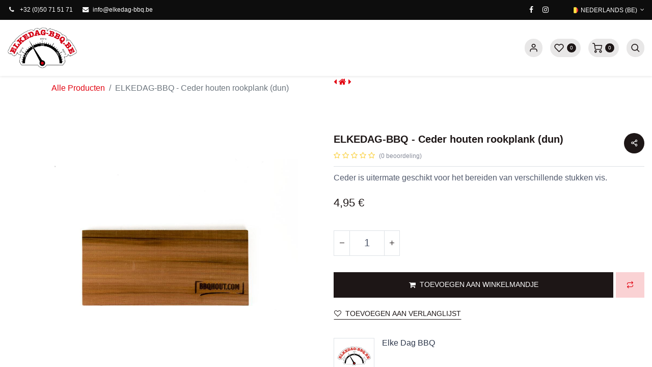

--- FILE ---
content_type: text/html; charset=utf-8
request_url: https://elkedag-bbq.be/shop/edb-000096-elkedag-bbq-ceder-houten-rookplank-dun-1809
body_size: 12660
content:
<html lang="nl-BE" data-website-id="1" data-main-object="product.template(1809,)" data-add2cart-redirect="1">
    <head>
        <meta charset="utf-8">
        <meta http-equiv="X-UA-Compatible" content="IE=edge,chrome=1">
        <meta name="viewport" content="width=device-width, initial-scale=1">
                
                <script type="text/javascript">(function(w,d,s,l,i){w[l]=w[l]||[];w[l].push({'gtm.start':
                    new Date().getTime(),event:'gtm.js'});var f=d.getElementsByTagName(s)[0],
                    j=d.createElement(s),dl=l!='dataLayer'?'&l='+l:'';j.async=true;j.src=
                    'https://www.googletagmanager.com/gtm.js?id='+i+dl;f.parentNode.insertBefore(j,f);
                    })(window,document,'script','dataLayer','GTM-PSWBDWFG');
                </script>
                
        <meta name="generator" content="Odoo">
            
        <meta property="og:type" content="website">
        <meta property="og:title" content="ELKEDAG-BBQ - Ceder houten rookplank (dun)">
        <meta property="og:site_name" content="Elke Dag BBQ">
        <meta property="og:url" content="https://elkedag-bbq.be/shop/edb-000096-elkedag-bbq-ceder-houten-rookplank-dun-1809">
        <meta property="og:image" content="https://elkedag-bbq.be/web/image/product.template/1809/image_1024?unique=4bbde83">
        <meta property="og:description">
            
        <meta name="twitter:card" content="summary_large_image">
        <meta name="twitter:title" content="ELKEDAG-BBQ - Ceder houten rookplank (dun)">
        <meta name="twitter:image" content="https://elkedag-bbq.be/web/image/product.template/1809/image_1024?unique=4bbde83">
        <meta name="twitter:description">
        
        <link rel="alternate" hreflang="nl" href="https://elkedag-bbq.be/shop/edb-000096-elkedag-bbq-ceder-houten-rookplank-dun-1809">
        <link rel="alternate" hreflang="en" href="https://elkedag-bbq.be/en/shop/edb-000096-elkedag-bbq-ceder-houten-rookplank-dun-1809">
        <link rel="alternate" hreflang="fr" href="https://elkedag-bbq.be/fr_BE/shop/edb-000096-elkedag-bbq-ceder-houten-rookplank-dun-1809">
        <link rel="alternate" hreflang="de" href="https://elkedag-bbq.be/de/shop/edb-000096-elkedag-bbq-ceder-houten-rookplank-dun-1809">
        <link rel="alternate" hreflang="x-default" href="https://elkedag-bbq.be/shop/edb-000096-elkedag-bbq-ceder-houten-rookplank-dun-1809">
        <link rel="canonical" href="https://elkedag-bbq.be/shop/edb-000096-elkedag-bbq-ceder-houten-rookplank-dun-1809">
        
        <link rel="preconnect" href="https://fonts.gstatic.com/" crossorigin="">
        <title> ELKEDAG-BBQ - Ceder houten rookplank (dun) | Elke Dag BBQ </title>
        <link type="image/x-icon" rel="shortcut icon" href="/web/image/website/1/favicon?unique=d00c518">
        <link rel="preload" href="/web/static/src/libs/fontawesome/fonts/fontawesome-webfont.woff2?v=4.7.0" as="font" crossorigin="">
        <link type="text/css" rel="stylesheet" href="/web/assets/66173-335fd9c/1/web.assets_frontend.min.css" data-asset-bundle="web.assets_frontend" data-asset-version="335fd9c">
        <script id="web.layout.odooscript" type="text/javascript">
            var odoo = {
                csrf_token: "6af173b8f3e0fd787bc6a1f09e78a0c591dc7c61o1800441550",
                debug: "",
            };
        </script>
        <script type="text/javascript">
            odoo.__session_info__ = {"is_admin": false, "is_system": false, "is_website_user": true, "user_id": false, "is_frontend": true, "profile_session": null, "profile_collectors": null, "profile_params": null, "show_effect": true, "bundle_params": {"lang": "en_US", "website_id": 1}, "translationURL": "/website/translations", "cache_hashes": {"translations": "6ebac2514dd96893e4ab0bf7d18103a5507e2c64"}, "recaptcha_public_key": "6LdNR8ArAAAAAKy7aFG-xscN8Mz6JgT6QqbVHBCJ", "geoip_country_code": null, "geoip_phone_code": null, "lang_url_code": "nl_BE"};
            if (!/(^|;\s)tz=/.test(document.cookie)) {
                const userTZ = Intl.DateTimeFormat().resolvedOptions().timeZone;
                document.cookie = `tz=${userTZ}; path=/`;
            }
        </script>
        <script defer type="text/javascript" src="/web/assets/65617-d5cfc33/1/web.assets_frontend_minimal.min.js" data-asset-bundle="web.assets_frontend_minimal" data-asset-version="d5cfc33"></script>
        <script defer type="text/javascript" data-src="/web/assets/65620-ccc2058/1/web.assets_frontend_lazy.min.js" data-asset-bundle="web.assets_frontend_lazy" data-asset-version="ccc2058"></script>
        
        <!-- Meta Pixel Code -->
<script>
  !function(f,b,e,v,n,t,s)
  {if(f.fbq)return;n=f.fbq=function(){n.callMethod?
  n.callMethod.apply(n,arguments):n.queue.push(arguments)};
  if(!f._fbq)f._fbq=n;n.push=n;n.loaded=!0;n.version='2.0';
  n.queue=[];t=b.createElement(e);t.async=!0;
  t.src=v;s=b.getElementsByTagName(e)[0];
  s.parentNode.insertBefore(t,s)}(window, document,'script',
  'https://connect.facebook.net/en_US/fbevents.js');
  fbq('init', '201695128663170'); 
  fbq('track', 'PageView');
</script>
<noscript>
  <picture><source type="image/webp" srcset="https://www.facebook.com/tr?id=201695128663170&amp;ev=PageView&amp;noscript=1"></source><img height="1" width="1" style="display:none" src="https://www.facebook.com/tr?id=201695128663170&amp;ev=PageView&amp;noscript=1"/>
</picture></noscript>
<!-- End Meta Pixel Code -->

<!-- Microsoft Clarity Code -->
<script type="text/javascript">
    (function(c,l,a,r,i,t,y){
        c[a]=c[a]||function(){(c[a].q=c[a].q||[]).push(arguments)};
        t=l.createElement(r);t.async=1;t.src="https://www.clarity.ms/tag/"+i;
        y=l.getElementsByTagName(r)[0];y.parentNode.insertBefore(t,y);
    })(window, document, "clarity", "script", "kxjk0ho1ol");
</script>
<!-- End Microsoft Clarity Code -->

    </head>
    <body>
                
                <noscript>
                    <iframe height="0" width="0" style="display:none;visibility:hidden" src="https://www.googletagmanager.com/ns.html?id=GTM-PSWBDWFG"></iframe>
                </noscript>
                
        <div id="wrapwrap" class=" as_product_detail  as-product-detail   " data-pwa="0">
            
            <div class="offcanvas offcanvas-end header-search-offcanvas" tabindex="-1" id="header_search_header" aria-labelledby="header_search_header_label">
                <div class="offcanvas-header">
                    <h5 class="offcanvas-title" id="header_search_header_label"><i class="asi asi-search"></i> Zoeken</h5>
                    <button type="button" class="btn-close text-reset" data-bs-dismiss="offcanvas" aria-label="Close"></button>
                </div>
                <div class="offcanvas-body">
    <form method="get" class="o_searchbar_form o_wait_lazy_js s_searchbar_input o_wsale_products_searchbar_form" action="/shop" data-snippet="s_searchbar_input">
            <div role="search" class="input-group  ">
        <input type="search" name="search" class="search-query form-control oe_search_box None" placeholder="Zoeken..." value="" data-search-type="as_advance_search" data-limit="100" data-display-image="true" data-display-description="true" data-display-extra-link="true" data-display-detail="true" data-order-by="name asc">
        <button type="submit" aria-label="Zoeken" title="Zoeken" class="btn oe_search_button btn-primary">
            <i class="oi oi-search"></i>
        </button>
    </div>

            <input name="order" type="hidden" class="o_search_order_by" value="name asc">
            

        
        </form>
                </div>
            </div>
            <div class="mobile-header-12 d-lg-none">
                <ul class="nav">
                    
                    <li class="ht-home">
                        <a class="hm-icon" href="/">
                            <i class="asi asi-home"></i>
                        </a>
                    </li>
                    
                    <li class="ht-search">
                        <a class="hm-icon hm-icon-search" data-bs-toggle="offcanvas" href="#header_search_header" role="button" aria-controls="header_search_header">
                            <i class="asi asi-search"></i>
                        </a>
                    </li>
                    
                    <li class="ht-order">
                        <a class="hm-icon" href="/my/orders">
                            <i class="asi asi-package"></i>
                        </a>
                    </li>
        
            <li class="o_wsale_my_wish  ">
                <a href="/shop/wishlist" class="hm-icon hm-icon-wishlist">
                    <i class="fa fa-1x fa-heart"></i>
                    <sup class="my_wish_quantity o_animate_blink badge text-bg-primary">0</sup>
                </a>
            </li>
        
                    <li class=" o_no_autohide_item">
                <a href="/web/login" class="hm-icon hm-icon-user ">Sign in</a>
            </li>
                     
        
        
                </ul>
            </div>
                <header id="top" data-anchor="true" data-name="Header" class="  o_header_standard as-main-header o_hoverable_dropdown">
                    
            
            <div class="header-top oe_structure oe_structure_solo" id="as_header_option_12">
                <section class="s_text_block pt4 pb4 o_cc o_cc3" data-snippet="s_text_block" data-name="Text">
                    <div class="container">
                        <div class="row align-items-center">
                            <div class="col-lg d-none d-lg-block o_colored_level">
                                <small>
                                    <i class="fa fa-1x fa-fw fa-phone me-2">&#8203;</i><span class="me-3"><a href="tel:+3250715151" target="_blank" data-bs-original-title="" title="">+32 (0)50 71 51 71</a></span>
                                    <i class="fa fa-1x fa-fw fa-envelope me-2 d-inline">&#8203;</i><a href="mailto:info@elkedag-bbq.be" data-bs-original-title="" title="">info@elkedag-bbq.be</a>
                                </small>
                            </div>
                            <div class="col-md-auto d-none d-md-flex me-auto ms-lg-auto o_colored_level" style="">
                                <div class="s_social_media o_not_editable no_icon_color" data-snippet="s_social_media" data-name="Social Media">
                                    <small class="s_social_media_title text-muted d-none"><b>Follow us</b></small>
<a href="/website/social/facebook" class="s_social_media_facebook" target="_blank">
                                        <i class="fa fa-facebook m-1"></i>
                                    </a>
<a href="/website/social/instagram" class="s_social_media_instagram" target="_blank">
                                        <i class="fa m-1 fa-instagram"></i>
                                    </a>
</div>
                            </div>
                            <div class="col-md-auto ms-auto ms-lg-0">
                                <div class="o_not_editable d-flex">
                                    
        <div class="o_pricelist_dropdown dropdown d-none">

            <a role="button" href="#" data-bs-toggle="dropdown" class="dropdown-toggle btn btn-light">
                Verkoopprijslijst
            </a>
            <div class="dropdown-menu" role="menu">
            </div>
        </div>
                                    
        
            <div class="js_language_selector ms-2 dropdown d-print-none">
                <button type="button" data-bs-toggle="dropdown" aria-haspopup="true" aria-expanded="true" class="btn btn-sm btn-outline-secondary border-0 dropdown-toggle ">
    <picture><source type="image/webp" srcset="/base/static/img/country_flags/be.png?height=25"></source><img class="o_lang_flag" src="/base/static/img/country_flags/be.png?height=25" loading="lazy"/>
                    </picture><span class="align-middle"> Nederlands (BE)</span>
                </button>
                <div role="menu" class="dropdown-menu ">
                        <a href="/shop/edb-000096-elkedag-bbq-ceder-houten-rookplank-dun-1809" class="dropdown-item js_change_lang active" data-url_code="nl_BE">
    <picture><source type="image/webp" srcset="/base/static/img/country_flags/be.png?height=25"></source><img class="o_lang_flag" src="/base/static/img/country_flags/be.png?height=25" loading="lazy"/>
                            </picture><span> Nederlands (BE)</span>
                        </a>
                        <a href="/en/shop/edb-000096-elkedag-bbq-ceder-houten-rookplank-dun-1809" class="dropdown-item js_change_lang " data-url_code="en">
    <picture><source type="image/webp" srcset="/base/static/img/country_flags/us.png?height=25"></source><img class="o_lang_flag" src="/base/static/img/country_flags/us.png?height=25" loading="lazy"/>
                            </picture><span>English (US)</span>
                        </a>
                        <a href="/fr_BE/shop/edb-000096-elkedag-bbq-ceder-houten-rookplank-dun-1809" class="dropdown-item js_change_lang " data-url_code="fr_BE">
    <picture><source type="image/webp" srcset="/base/static/img/country_flags/be.png?height=25"></source><img class="o_lang_flag" src="/base/static/img/country_flags/be.png?height=25" loading="lazy"/>
                            </picture><span> Fran&#231;ais (BE)</span>
                        </a>
                        <a href="/de/shop/edb-000096-elkedag-bbq-ceder-houten-rookplank-dun-1809" class="dropdown-item js_change_lang " data-url_code="de">
    <picture><source type="image/webp" srcset="/base/static/img/country_flags/de.png?height=25"></source><img class="o_lang_flag" src="/base/static/img/country_flags/de.png?height=25" loading="lazy"/>
                            </picture><span> Deutsch</span>
                        </a>
                </div>
            </div>
        
                                </div>
                            </div>
                        </div>
                    </div>
                </section>
            </div>
            
            <nav data-name="Navbar" class="navbar navbar-expand-lg navbar-light o_colored_level o_cc  as-header-navbar shadow-sm">
                <div id="top_menu_container" class="container justify-content-start justify-content-lg-between">
                    <div class="hm-toggle d-lg-none">
                        
    <button type="button" data-bs-toggle="collapse" data-bs-target="#top_menu_collapse" class="navbar-toggler ms-auto">
        <span class="navbar-toggler-icon o_not_editable"></span>
    </button>
                    </div>

                    
    <a href="/" class="navbar-brand logo me-lg-4 mx-auto">
            
            <span role="img" aria-label="Logo of Elke Dag BBQ" title="Elke Dag BBQ"><picture><source type="image/webp" srcset="/webp/image/website/1/logo/Elke%20Dag%20BBQ?unique=d00c518"></source><img src="/web/image/website/1/logo/Elke%20Dag%20BBQ?unique=d00c518" class="img img-fluid" width="95" height="40" alt="Elke Dag BBQ" loading="lazy"/></picture></span>
        </a>
    

                    
                    <div id="top_menu_collapse" class="collapse navbar-collapse order-last order-lg-0">
        <div class="o_offcanvas_menu_backdrop" data-bs-toggle="collapse" data-bs-target="#top_menu_collapse" aria-label="Toggle navigatie"></div>
    <ul id="top_menu" class="nav navbar-nav o_menu_loading flex-grow-1">
        <li class="o_offcanvas_menu_toggler order-first navbar-toggler text-end border-0 o_not_editable">
            <a href="#top_menu_collapse" class="nav-link px-3" data-bs-toggle="collapse">
                <span class="fa-2x">&#215;</span>
            </a>
        </li>
        
                            
    <li class="nav-item">
                <a role="menuitem" href="/" style="background-color:;color:" class="nav-link ">
                    <span>Home</span>
                </a>
            </li>
    <li class="nav-item">
                <a role="menuitem" href="/shop" style="background-color:;color:" class="nav-link ">
                    <span>Winkel</span>
                </a>
            </li>
    <li class="nav-item">
                <a role="menuitem" href="/shop/category/rubs-65" style="background-color:;color:" class="nav-link ">
                    <span>Rubs</span>
                </a>
            </li>
    <li class="nav-item">
                <a role="menuitem" href="/shop/category/sauzen-74" style="background-color:;color:" class="nav-link ">
                    <span>Sauzen</span>
                </a>
            </li>
    <li class="nav-item">
                <a role="menuitem" href="/shop/category/smaakmakers-63" style="background-color:;color:" class="nav-link ">
                    <span>Smaakmakers</span>
                </a>
            </li>
    <li class="nav-item">
                <a role="menuitem" href="/shop/category/brandstof-61" style="background-color:;color:" class="nav-link ">
                    <span>Brandstof+</span>
                </a>
            </li>
    <li class="nav-item">
                <a role="menuitem" href="/shop/category/bbq-s-79" style="background-color:;color:" class="nav-link ">
                    <span>BBQ's</span>
                </a>
            </li>
    <li class="nav-item">
                <a role="menuitem" href="/shop/category/toebehoren-121" style="background-color:;color:" class="nav-link ">
                    <span>Toebehoren</span>
                </a>
            </li>
    <li class="nav-item">
                <a role="menuitem" href="/shop/category/accessoires-60" style="background-color:;color:" class="nav-link ">
                    <span>Accessoires</span>
                </a>
            </li>
    <li class="nav-item">
                <a role="menuitem" href="/shop/category/accessoires-boeken-99" style="background-color:;color:" class="nav-link ">
                    <span>Boeken</span>
                </a>
            </li>
    <li class="nav-item">
                <a role="menuitem" href="/shop/category/cadeaubon-89" style="background-color:;color:" class="nav-link ">
                    <span>Cadeaubon</span>
                </a>
            </li>
    <li class="nav-item">
                <a role="menuitem" href="/event" style="background-color:;color:" class="nav-link ">
                    <span>Workshops</span>
                </a>
            </li>
    <li class="nav-item">
                <a role="menuitem" href="/blog/2" style="background-color:;color:" class="nav-link ">
                    <span>Nieuws</span>
                </a>
            </li>
    <li class="nav-item">
                <a role="menuitem" href="/contactus" style="background-color:;color:" class="nav-link ">
                    <span>Contact</span>
                </a>
            </li>
                        
        <li class="o_offcanvas_logo_container order-last navbar-toggler py-4 order-1 mt-auto text-center border-0">
            <a href="/" class="o_offcanvas_logo logo">
            <span role="img" aria-label="Logo of Elke Dag BBQ" title="Elke Dag BBQ"><picture><source type="image/webp" srcset="/webp/image/website/1/logo/Elke%20Dag%20BBQ?unique=d00c518"></source><img src="/web/image/website/1/logo/Elke%20Dag%20BBQ?unique=d00c518" class="img img-fluid" style="max-width: 200px" alt="Elke Dag BBQ" loading="lazy"/></picture></span>
        </a>
    </li>
    </ul>
                    </div>
                    <div class="header-end">
                        <ul class="nav align-items-center">
                             <li class=" o_no_autohide_item">
                <a href="/web/login" class="hm-icon hm-icon-user ">Sign in</a>
            </li>
                             
        
        
                            
        
            <li class="o_wsale_my_wish  ">
                <a href="/shop/wishlist" class="hm-icon hm-icon-wishlist">
                    <i class="fa fa-1x fa-heart"></i>
                    <sup class="my_wish_quantity o_animate_blink badge text-bg-primary">0</sup>
                </a>
            </li>
        
                            
                <li class=" divider d-none"> 
                <li class="o_wsale_my_cart align-self-md-start  ">
                    <a href="/shop/cart" class="hm-icon hm-icon-cart as_mini_cart">
                        <i class="fa fa-shopping-cart"></i>
                        <sup class="my_cart_quantity badge text-bg-primary" data-order-id="">0</sup>
                    </a>
                </li>
            
                            
                            <li class="hm-search">
                                <a class="hm-icon hm-icon-search" data-bs-toggle="offcanvas" href="#header_search_header" role="button" aria-controls="header_search_header">
                                    <i class="asi asi-search"></i>
                                </a>
                            </li>
                        </ul>
                    </div>
                </div>
            </nav>
        
        </header>
                <main>
                    
            <div itemscope="itemscope" itemtype="http://schema.org/Product" id="wrap" class="js_sale o_wsale_product_page as-sticky-cart-active ecom-zoomable zoomodoo-next" data-ecom-zoom-click="1">
                <div class="oe_structure oe_empty oe_structure_not_nearest" id="oe_structure_website_sale_product_1" data-editor-message="DROP BUILDING BLOCKS HERE TO MAKE THEM AVAILABLE ACROSS ALL PRODUCTS"></div><div class="as-product-next-prev-history">
                <div class="container">
                    <div class="row">
                        <div class="col">
                            <ol class="breadcrumb">
                                <li class="breadcrumb-item o_not_editable">
                                    <a href="/shop">Alle Producten</a>
                                </li>
                                <li class="breadcrumb-item active">
                                    <span>ELKEDAG-BBQ - Ceder houten rookplank (dun)</span>
                                </li>
                            </ol>
                        </div>
                        <div class="col as-pre-nxt-col">
                            <div class="as-pre-nxt-prod">
                                <div class="as-pre-prod-info as-pager-prod-info d-none">
                                    <div class="as-np-card">
                                        <div class="as-np-card-media">
                                            <picture><source type="image/webp" srcset="/webp/image/product.template/1804/image_128?unique=5ead018"></source><img class="" src="/web/image/product.template/1804/image_128?unique=5ead018" loading="lazy"/>
                                        </picture></div>
                                        <div class="as-np-card-info">
                                            <div class="as-pre-title">
                                                <span>[EDB-000606] ELKEDAG-BBQ - Butcher paper houder</span>
                                            </div>
        <div class="mt-2 mb-3 as_product_price d-inline-block">
            <h3 class="a_css_editable_mode_hidden">
                <span class="aoe_price" style="white-space: nowrap;" data-oe-type="monetary" data-oe-expression="as_combination_info['price']"><span class="oe_currency_value">44,99</span>&#160;&#8364;</span>
                <span style="text-decoration: line-through; white-space: nowrap;" class="text-danger soe_default_price ms-1 h5 d-none" data-oe-type="monetary" data-oe-expression="as_combination_info['list_price']"><span class="oe_currency_value">44,99</span>&#160;&#8364;</span>
            </h3>
            <h3 class="css_non_editable_mode_hidden decimal_precision" data-precision="2">
                <span data-oe-type="monetary" data-oe-expression="product.list_price"><span class="oe_currency_value">4,95</span>&#160;&#8364;</span>
            </h3>
        </div>
        <div id="product_unavailable" class="d-none">
            <h3 class="fst-italic">Niet beschikbaar voor verkoop</h3>
        </div>
                                        </div>
                                    </div>
                                </div>
                                <a id="as-pre-prod-info" href="/shop/edb-000606-elkedag-bbq-butcher-paper-houder-1804" class="as-pager-prod active">
                                    <i class="fa fa-caret-left"></i>
                                </a>
                                <a href="/shop" class="as-shop-prod">
                                    <i class="fa fa-home"></i>
                                </a>
                                <a id="as-next-prod-info" href="/shop/edb-000098-elkedag-bbq-ceder-houten-rookplank-dun-dubbel-grootte-1808" class="as-pager-prod active">
                                    <i class="fa fa-caret-right"></i>
                                </a>
                                <div class="as-next-prod-info as-pager-prod-info d-none">
                                    <div class="as-np-card">
                                        <div class="as-np-card-media">
                                            <picture><source type="image/webp" srcset="/webp/image/product.template/1808/image_128?unique=e1ceccf"></source><img src="/web/image/product.template/1808/image_128?unique=e1ceccf" loading="lazy"/>
                                        </picture></div>
                                        <div class="as-np-card-info">
                                            <div class="as-pre-title">
                                                <span>[EDB-000098] ELKEDAG-BBQ - Ceder houten rookplank (dun - dubbel grootte)</span>
                                            </div>
        <div class="mt-2 mb-3 as_product_price d-inline-block">
            <h3 class="a_css_editable_mode_hidden">
                <span class="aoe_price" style="white-space: nowrap;" data-oe-type="monetary" data-oe-expression="as_combination_info['price']"><span class="oe_currency_value">8,95</span>&#160;&#8364;</span>
                <span style="text-decoration: line-through; white-space: nowrap;" class="text-danger soe_default_price ms-1 h5 d-none" data-oe-type="monetary" data-oe-expression="as_combination_info['list_price']"><span class="oe_currency_value">8,95</span>&#160;&#8364;</span>
            </h3>
            <h3 class="css_non_editable_mode_hidden decimal_precision" data-precision="2">
                <span data-oe-type="monetary" data-oe-expression="product.list_price"><span class="oe_currency_value">4,95</span>&#160;&#8364;</span>
            </h3>
        </div>
        <div id="product_unavailable" class="d-none">
            <h3 class="fst-italic">Niet beschikbaar voor verkoop</h3>
        </div>
                                        </div>
                                    </div>
                                </div>
                            </div>
                        </div>
                    </div>
                </div>
            </div>
                <section id="product_detail" class="container py-4 oe_website_sale " data-view-track="1" data-product-tracking-info='{"item_id": 1787, "item_name": "[EDB-000096] ELKEDAG-BBQ - Ceder houten rookplank (dun)", "item_category": "Brandstof+", "currency": "EUR", "price": 4.95}'>
                    <div class="row" id="product_detail_main" data-name="Product Page" data-image_width="50_pc" data-image_layout="carousel">
                        <div class="col-lg-6 mt-lg-4 o_wsale_product_images position-relative">
        <div id="o-carousel-product" class="carousel slide position-sticky mb-3 overflow-hidden o_carousel_product_left_indicators d-flex" data-bs-ride="carousel" data-bs-interval="0" data-name="Productcarrousel">
        <div class="o_carousel_product_indicators ">
        </div>
            <div class="o_carousel_product_outer carousel-outer position-relative flex-grow-1">
                <div class="carousel-inner h-100">
                        <div class="carousel-item h-100 active">
        <div class="d-flex align-items-center justify-content-center h-100 oe_unmovable"><picture><source type="image/webp" srcset="/webp/image/product.product/1787/image_1024/%5BEDB-000096%5D%20ELKEDAG-BBQ%20-%20Ceder%20houten%20rookplank%20%28dun%29?unique=4bbde83"></source><img src="/web/image/product.product/1787/image_1024/%5BEDB-000096%5D%20ELKEDAG-BBQ%20-%20Ceder%20houten%20rookplank%20%28dun%29?unique=4bbde83" class="img img-fluid oe_unmovable product_detail_img mh-100" alt="ELKEDAG-BBQ - Ceder houten rookplank (dun)" loading="lazy"/></picture></div>
                        </div>
                </div>
            </div>
        </div>
                        </div>
                        <div id="product_details" class="col-lg-6 mt-md-4">
                            <h1 itemprop="name">ELKEDAG-BBQ - Ceder houten rookplank (dun)</h1>
                            <span itemprop="url" style="display:none;">https://elkedag-bbq.be/shop/edb-000096-elkedag-bbq-ceder-houten-rookplank-dun-1809</span>
                            <span itemprop="image" style="display:none;">https://elkedag-bbq.be/web/image/product.template/1809/image_1920?unique=4bbde83</span>
            <div id="as_product_share" class="pd-wishlist">
                <div class="as-pd-share dropdown">
                    <button class="as-pd-share-icon dropdown-toggle" type="button" data-bs-toggle="dropdown" aria-expanded="false">
                        <i class="asi asi-share-2"></i>
                    </button>
                    <div class="dropdown-menu">
    <div data-snippet="s_share" class="s_share text-start ">
        <a href="https://www.facebook.com/sharer/sharer.php?u=%7Burl%7D" target="_blank" class="s_share_facebook ">
            <i class="fa fa-facebook rounded shadow-sm"></i>
        </a>
        <a href="https://twitter.com/intent/tweet?text=%7Btitle%7D&amp;url=%7Burl%7D" target="_blank" class="s_share_twitter ">
            <i class="fa fa-twitter rounded shadow-sm"></i>
        </a>
        <a href="https://pinterest.com/pin/create/button/?url=%7Burl%7D&amp;media=%7Bmedia%7D&amp;description=%7Btitle%7D" target="_blank" class="s_share_pinterest ">
            <i class="fa fa-pinterest rounded shadow-sm"></i>
        </a>
        <a href="mailto:?body=%7Burl%7D&amp;subject=%7Btitle%7D" class="s_share_email ">
            <i class="fa fa-envelope rounded shadow-sm"></i>
        </a>
    </div>
                    </div>
                </div>
            </div>
                                <a href="#o_product_page_reviews" class="o_product_page_reviews_link text-decoration-none">
        <div class="o_website_rating_static">
                    <i class="fa fa-star-o" role="img"></i>
                    <i class="fa fa-star-o" role="img"></i>
                    <i class="fa fa-star-o" role="img"></i>
                    <i class="fa fa-star-o" role="img"></i>
                    <i class="fa fa-star-o" role="img"></i>
                <small class="text-muted ms-1">
                    (0 beoordeling)
                </small>
        </div>
                                </a>
                            <p class="text-muted my-2" placeholder="A short description that will also appear on documents."></p><p><span style="font-size: 16px;">Ceder is uitermate geschikt voor het bereiden van verschillende stukken vis.</span></p>
        <form action="/shop/cart/update" method="POST">
                                <input type="hidden" name="csrf_token" value="6af173b8f3e0fd787bc6a1f09e78a0c591dc7c61o1800441550">
                                <div class="js_product js_main_product mb-3">
                                    <div>
        <div itemprop="offers" itemscope="itemscope" itemtype="http://schema.org/Offer" class="product_price mt-2 mb-3 d-inline-block">
            <h3 class="css_editable_mode_hidden">
                <span class="oe_price" style="white-space: nowrap;" data-oe-type="monetary" data-oe-expression="combination_info['price']"><span class="oe_currency_value">4,95</span>&#160;&#8364;</span>
                <span itemprop="price" style="display:none;">4.95</span>
                <span itemprop="priceCurrency" style="display:none;">EUR</span>
                <span style="text-decoration: line-through; white-space: nowrap;" itemprop="listPrice" class="text-danger oe_default_price ms-1 h5 d-none" data-oe-type="monetary" data-oe-expression="combination_info['list_price']"><span class="oe_currency_value">4,95</span>&#160;&#8364;</span>
            </h3>
            <h3 class="css_non_editable_mode_hidden decimal_precision" data-precision="2">
                <span><span class="oe_currency_value">4,95</span>&#160;&#8364;</span>
            </h3>
        </div>
        <div id="product_unavailable" class="d-none">
            <h3 class="fst-italic">Niet beschikbaar voor verkoop</h3>
        </div>
            <div class="as_offer_timer"></div>
                                    </div>
                                    
                                        <input type="hidden" class="product_id" name="product_id" value="1787">
                                        <input type="hidden" class="product_template_id" name="product_template_id" value="1809">
                                        <input type="hidden" class="product_category_id" name="product_category_id" value="62">
                                            <ul class="d-none js_add_cart_variants mb-0" data-attribute_exclusions="{'exclusions: []'}"></ul>
                                    
                                    <p class="css_not_available_msg alert alert-warning">Deze combinatie bestaat niet.</p>
                                    <div id="o_wsale_cta_wrapper" class="d-flex flex-wrap align-items-center">
        <div contenteditable="false" class="css_quantity input-group d-inline-flex me-2 mb-2 align-middle input-group-lg">
            <a class="btn btn-link js_add_cart_json" aria-label="Verwijder &#233;&#233;n" title="Verwijder &#233;&#233;n" href="#">
                <i class="fa fa-minus"></i>
            </a>
            <input type="text" class="form-control quantity text-center" data-min="1" name="add_qty" value="1">
            <a class="btn btn-link float_left js_add_cart_json" aria-label="Voeg &#233;&#233;n toe" title="Voeg &#233;&#233;n toe" href="#">
                <i class="fa fa-plus"></i>
            </a>
        </div>
                                        <div id="add_to_cart_wrap" class="d-inline-flex align-items-center mb-2 me-auto">
                                            <a data-animation-selector=".o_wsale_product_images" role="button" id="add_to_cart" href="#" class="btn btn-primary js_check_product a-submit flex-grow-1 btn-lg">
                                                <i class="fa fa-shopping-cart me-2"></i>
                                                <span style="font-weight: bold">TOEVOEGEN AAN WINKELMANDJE</span>
                                            </a>
                <button type="button" role="button" class="d-none d-md-inline-flex btn btn-outline-primary o_add_compare_dyn" aria-label="Compare" data-action="o_comparelist" data-product-product-id="1787"><span class="asi asi-repeat"></span></button>
                                        </div>
                                        <div id="product_option_block" class="d-flex flex-wrap w-100">
            
                <button type="button" role="button" class="btn btn-link px-0 pe-3 o_add_wishlist_dyn" data-action="o_wishlist" title="Toevoegen aan verlanglijst" data-product-template-id="1809" data-product-product-id="1787"><i class="fa fa-heart-o me-2" role="img" aria-label="Toevoegen aan wensenlijst"></i>Toevoegen aan verlanglijst</button>
            </div>
                                    </div>
      <div class="availability_messages o_not_editable"></div>
                                    <div id="contact_us_wrapper" class="d-none oe_structure oe_structure_solo ">
                                        <section class="s_text_block" data-snippet="s_text_block" data-name="Text">
                                            <div class="container">
                                                <a class="btn btn-primary btn_cta" href="/contactus">Neem contant met ons op
                                                </a>
                                            </div>
                                        </section>
                                    </div>
                                </div>
                            </form>
                            <div class="as-brand-info">
                <div class="as-b-avatar">
                    <picture><source type="image/webp" srcset="/webp/image/as.product.brand/2169/image_128?unique=c98cb24"></source><img src="/web/image/as.product.brand/2169/image_128?unique=c98cb24" loading="lazy"/>
                </picture></div>
                <div class="as-b-text">
                    <h6>Elke Dag BBQ</h6>
                    
                </div>
        	</div>
            <div class="as-pd-extra">
                <div class="as-pd-cat-list as-pd-lists">
                    <label>Category: </label>
                        <span>Rookhout</span>
                </div>

            </div>
            <div id="o_product_terms_and_share" class="d-none">
            <p class="text-muted mb-0">
                <a href="/terms" class="text-muted"><u>Terms and Conditions</u></a><br>
                 30-dagen geld terug garantie<br>
                 Verzending: 2-3 werkdagen
            </p>
            <div class="h4 mt-3 mb-0 d-flex justify-content-md-end flex-shrink-0" contenteditable="false">
    <div data-snippet="s_share" class="s_share text-start text-lg-end">
        <a href="https://www.facebook.com/sharer/sharer.php?u=%7Burl%7D" target="_blank" class="s_share_facebook mx-1 my-0">
            <i class="fa fa-facebook "></i>
        </a>
        <a href="https://twitter.com/intent/tweet?text=%7Btitle%7D&amp;url=%7Burl%7D" target="_blank" class="s_share_twitter mx-1 my-0">
            <i class="fa fa-twitter "></i>
        </a>
        <a href="https://pinterest.com/pin/create/button/?url=%7Burl%7D&amp;media=%7Bmedia%7D&amp;description=%7Btitle%7D" target="_blank" class="s_share_pinterest mx-1 my-0">
            <i class="fa fa-pinterest "></i>
        </a>
        <a href="mailto:?body=%7Burl%7D&amp;subject=%7Btitle%7D" class="s_share_email mx-1 my-0">
            <i class="fa fa-envelope "></i>
        </a>
    </div>
            </div></div>
        <input id="wsale_user_email" type="hidden" value="">
                        </div>
                    </div>
                </section>
                
        <section class="product-details-tabs">
            <div class="container">
                
                <ul id="as_product_tabs" class="nav nav-tabs" role="tablist">
                    <li class="nav-item">
                        <a class="nav-link active" id="nav_tabs_link_1" data-bs-toggle="tab" itemprop="description" href="#nav_tabs_content_1" role="tab" aria-controls="nav_tabs_content_1" aria-selected="true">
                        DETAILS</a>
                    </li>
                        <li class="nav-item">
                            <a id="nav_tabs_link_3" data-bs-toggle="tab" href="#nav_tabs_content_3" role="tab" aria-controls="nav_tabs_content_3" aria-selected="false" class="nav-link ">Reviews
                            </a>
                        </li>
                </ul>
                
                
                <div class="tab-content">
                    <div id="nav_tabs_content_1" role="tabpanel" aria-labelledby="nav_tabs_link_1" class="tab-pane fade show active">
                        <div class="oe_structure oe_empty" id="product-alan-description-1809"><h4><span style="text-decoration: underline; font-size: 16px;">Ceder houten rookplank - 26 X 12 X 0,9 cm</span></h4><p><br></p><p style="margin-bottom: 0px;"><span style="font-size: 16px;">
Ceder is uitermate geschikt voor het bereiden van verschillende stukken vis. Het meest gekende is natuurlijk de zalmmoot, maar ook schaal- en schelpdieren kunnen worden bereidt op deze wijze.&#160;</span></p><p style="margin-bottom: 0px;"><br></p><p style="margin-bottom: 0px;"><span style="font-size: 16px;">Ook voor vlees kan de cederplank gebruikt worden, denk hierbij aan een lekker stuk picanha.&#160;</span></p><p style="margin-bottom: 0px;"><br></p><p style="margin-bottom: 0px;"><span style="font-size: 16px;">Zelfs de groenten kunnen worden bereidt op deze cederplankjes.&#160;</span></p><p style="margin-bottom: 0px;"><br></p><p style="margin-bottom: 0px;"><span style="font-size: 16px;">Zalm gerookt op cederhouten plank : door te bakken op cederhout geef je een subtiele rooksmaak aan de zalm. Als je zalm langer rookt door de temperatuur van de barbecue laag te houden, krijg je meer smaak en droogt de zalm niet uit.

Er zijn tal van receptjes te vinden op het internet maar onze favoriet : Zalmmoot met mosterd French mosterd en lemonpepper (Obie-Cue Lemon Pepper).&#160;</span></p><p style="margin-bottom: 0px;"><br></p><p style="margin-bottom: 0px;"><span style="font-size: 16px;">Ook per twee verkrijgbaar :&#160;2 Ceder houten rookplank -26 X 12 X 0,9&#160;

Of ook verkrijgbaar in dubbele dikte van 1,8 cm :&#160;2 Ceder houten rookplank 26 X 12 X 1,8</span></p></div>
                    </div>
                    <div id="nav_tabs_content_2" role="tabpanel" aria-labelledby="nav_tabs_link_2" class="tab-pane fade ">
                    </div>

                        <div id="nav_tabs_content_3" role="tabpanel" aria-labelledby="nav_tabs_link_3" class="tab-pane fade o_not_editable ">
                            <div class="o_shop_discussion_rating" data-anchor="true">
                                <section id="o_product_page_reviews" class="as-pd-rating-section" data-anchor="true">
                                    
                                    <div id="o_product_page_reviews_content">
        <div id="discussion" data-anchor="true" class="d-print-none o_portal_chatter o_not_editable p-0" data-res_model="product.template" data-res_id="1809" data-pager_step="5" data-allow_composer="1" data-two_columns="true" data-display_rating="True">
        </div>
                                    </div>
                                </section>
                            </div>
                        </div>
                </div>
                
            </div>
        </section>
        <div class="as-product-alt-acc-products">
            <div class="container">
            </div>
        </div>
        </div>
            <div class="as-product-sticky-cart as_prod_sticky">
                <div class="as-product-sticky-in">
                    <div class="media">
                        <div class="prod_img">
                            <picture><source type="image/webp" srcset="/webp/image/product.template/1809/image_256"></source><img class="img img-fluid rounded" alt="Product Image" src="/web/image/product.template/1809/image_256" loading="lazy"/>
                        </picture></div>
                        <div class="media-body">
                            <h6 itemprop="name" class="te_product_name">ELKEDAG-BBQ - Ceder houten rookplank (dun)</h6>
                              <div class="mt-2 mb-3 as_product_price d-inline-block">
                                <h3 class="a_css_editable_mode_hidden">
                                    <span class="aoe_price" style="white-space: nowrap;" data-oe-type="monetary" data-oe-expression="combination_info['price']"><span class="oe_currency_value">4,95</span>&#160;&#8364;</span>
                                    <span style="text-decoration: line-through; white-space: nowrap;" class="text-danger soe_default_price ms-1 h5 d-none" data-oe-type="monetary" data-oe-expression="combination_info['list_price']"><span class="oe_currency_value">4,95</span>&#160;&#8364;</span>
                                </h3>
                                <h3 class="css_non_editable_mode_hidden decimal_precision" data-precision="2">
                                    <span data-oe-type="monetary" data-oe-expression="product.list_price"><span class="oe_currency_value">4,95</span>&#160;&#8364;</span>
                                </h3>
                            </div>
                            <div id="product_unavailable" class="d-none">
                                <h3 class="fst-italic">Niet beschikbaar voor verkoop</h3>
                            </div>
                        </div>
                        <div class="as_add_cart">
                            <form action="/shop/cart/update" method="POST">
                                <input type="hidden" name="csrf_token" value="6af173b8f3e0fd787bc6a1f09e78a0c591dc7c61o1800441550">
                                <div class="js_product js_main_product">
                                    
                                        <input type="hidden" class="product_id" name="product_id" value="1787">
                                        <input type="hidden" class="product_template_id" name="product_template_id" value="1809">
                                    
                                        <a role="button" id="add_to_cart_cp_btn" class="as-s-btn as-s-cart" href="#">
                                            <i class="asi asi-shopping-cart"></i>
                                        </a>
                                </div>
                            </form>
                        </div>
                    </div>
                </div>
            </div>
        
                </main>
                <footer id="bottom" data-anchor="true" data-name="Footer" class="o_footer o_colored_level o_cc ">
                    <div id="footer" class="oe_structure oe_structure_solo">
                <section class="footer-top py-3" style="background-image: none;">
                    <div class="container">
                        <div class="row align-items-center">
                            <div class="col-lg-3 my-3 o_colored_level">
                                <p>Nieuwsbrief</p>
                                <p>Schrijf je in voor onze nieuwsbrief en blijf op de hoogte van nieuwe artikelen &amp; promoties.&#160;</p>
                            </div>
                            <div class="col-lg-6 my-3 footer-subscribe-col o_colored_level">
                                <div class="s_newsletter_subscribe_form s_newsletter_list js_subscribe" data-vxml="001" data-list-id="5" data-name="Newsletter" data-snippet="s_newsletter_subscribe_form">
        <div class="input-group">
            <input type="email" name="email" class="js_subscribe_value form-control" placeholder="je e-mail...">
            <div data-lastpass-icon-root="" style="position: relative !important; height: 0px !important; width: 0px !important; display: initial !important; float: left !important;"></div><div data-lastpass-icon-root="" style="position: relative !important; height: 0px !important; width: 0px !important; display: initial !important; float: left !important;"></div><div data-lastpass-icon-root="" style="position: relative !important; height: 0px !important; width: 0px !important; display: initial !important; float: left !important;"></div><div data-lastpass-icon-root="" style="position: relative !important; height: 0px !important; width: 0px !important; display: initial !important; float: left !important;"></div><div data-lastpass-icon-root="" style="position: relative !important; height: 0px !important; width: 0px !important; display: initial !important; float: left !important;"></div><div data-lastpass-icon-root="" style="position: relative !important; height: 0px !important; width: 0px !important; display: initial !important; float: left !important;"></div><div data-lastpass-icon-root="" style="position: relative !important; height: 0px !important; width: 0px !important; display: initial !important; float: left !important;"></div><div data-lastpass-icon-root="" style="position: relative !important; height: 0px !important; width: 0px !important; display: initial !important; float: left !important;"></div><div data-lastpass-icon-root="" style="position: relative !important; height: 0px !important; width: 0px !important; display: initial !important; float: left !important;"></div><div data-lastpass-icon-root="" style="position: relative !important; height: 0px !important; width: 0px !important; display: initial !important; float: left !important;"></div><div data-lastpass-icon-root="" style="position: relative !important; height: 0px !important; width: 0px !important; display: initial !important; float: left !important;"></div><div data-lastpass-icon-root="" style="position: relative !important; height: 0px !important; width: 0px !important; display: initial !important; float: left !important;"></div><div data-lastpass-icon-root="" style="position: relative !important; height: 0px !important; width: 0px !important; display: initial !important; float: left !important;"></div><div data-lastpass-icon-root="" style="position: relative !important; height: 0px !important; width: 0px !important; display: initial !important; float: left !important;"></div><div data-lastpass-icon-root="" style="position: relative !important; height: 0px !important; width: 0px !important; display: initial !important; float: left !important;"></div><div data-lastpass-icon-root="" style="position: relative !important; height: 0px !important; width: 0px !important; display: initial !important; float: left !important;"></div><div data-lastpass-icon-root="" style="position: relative !important; height: 0px !important; width: 0px !important; display: initial !important; float: left !important;"></div><div data-lastpass-icon-root="" style="position: relative !important; height: 0px !important; width: 0px !important; float: left !important;"></div><div data-lastpass-icon-root="" style="position: relative !important; height: 0px !important; width: 0px !important; float: left !important;"></div><div data-lastpass-icon-root="" style="position: relative !important; height: 0px !important; width: 0px !important; float: left !important;"></div><div data-lastpass-icon-root="" style="position: relative !important; height: 0px !important; width: 0px !important; float: left !important;"></div><div data-lastpass-icon-root="" style="position: relative !important; height: 0px !important; width: 0px !important; float: left !important;"></div><div data-lastpass-icon-root="" style="position: relative !important; height: 0px !important; width: 0px !important; float: left !important;"></div><div data-lastpass-icon-root="" style="position: relative !important; height: 0px !important; width: 0px !important; float: left !important;"></div><div data-lastpass-icon-root="" style="position: relative !important; height: 0px !important; width: 0px !important; float: left !important;"></div><div data-lastpass-icon-root="" style="position: relative !important; height: 0px !important; width: 0px !important; float: left !important;"></div><div data-lastpass-icon-root="" style="position: relative !important; height: 0px !important; width: 0px !important; float: left !important;"></div><div data-lastpass-icon-root="" style="position: relative !important; height: 0px !important; width: 0px !important; float: left !important;"></div><div data-lastpass-icon-root="" style="position: relative !important; height: 0px !important; width: 0px !important; float: left !important;"></div><div data-lastpass-icon-root="" style="position: relative !important; height: 0px !important; width: 0px !important; float: left !important;"></div><div data-lastpass-icon-root="" style="position: relative !important; height: 0px !important; width: 0px !important; float: left !important;"></div><div data-lastpass-icon-root="" style="position: relative !important; height: 0px !important; width: 0px !important; float: left !important;"></div><div data-lastpass-icon-root="" style="position: relative !important; height: 0px !important; width: 0px !important; float: left !important;"></div><div data-lastpass-icon-root="" style="position: relative !important; height: 0px !important; width: 0px !important; float: left !important;"></div><div data-lastpass-icon-root="" style="position: relative !important; height: 0px !important; width: 0px !important; float: left !important;"></div><div data-lastpass-icon-root="" style="position: relative !important; height: 0px !important; width: 0px !important; float: left !important;"></div><div data-lastpass-icon-root="" style="position: relative !important; height: 0px !important; width: 0px !important; float: left !important;"></div><div data-lastpass-icon-root="" style="position: relative !important; height: 0px !important; width: 0px !important; float: left !important;"></div><div data-lastpass-icon-root="" style="position: relative !important; height: 0px !important; width: 0px !important; float: left !important;"></div><div data-lastpass-icon-root="" style="position: relative !important; height: 0px !important; width: 0px !important; float: left !important;"></div><div data-lastpass-icon-root="" style="position: relative !important; height: 0px !important; width: 0px !important; float: left !important;"></div><div data-lastpass-icon-root="" style="position: relative !important; height: 0px !important; width: 0px !important; float: left !important;"></div><div data-lastpass-icon-root="" style="position: relative !important; height: 0px !important; width: 0px !important; float: left !important;"></div><div data-lastpass-icon-root="" style="position: relative !important; height: 0px !important; width: 0px !important; float: left !important;"></div><div data-lastpass-icon-root="" style="position: relative !important; height: 0px !important; width: 0px !important; float: left !important;"></div><div data-lastpass-icon-root="" style="position: relative !important; height: 0px !important; width: 0px !important; float: left !important;"></div><div data-lastpass-icon-root="" style="position: relative !important; height: 0px !important; width: 0px !important; float: left !important;"></div><div data-lastpass-icon-root="" style="position: relative !important; height: 0px !important; width: 0px !important; float: left !important;"></div><div data-lastpass-icon-root="" style="position: relative !important; height: 0px !important; width: 0px !important; float: left !important;"></div><div data-lastpass-icon-root="" style="position: relative !important; height: 0px !important; width: 0px !important; float: left !important;"></div><div data-lastpass-icon-root="" style="position: relative !important; height: 0px !important; width: 0px !important; float: left !important;"></div><div data-lastpass-icon-root="" style="position: relative !important; height: 0px !important; width: 0px !important; float: left !important;"></div><div data-lastpass-icon-root="" style="position: relative !important; height: 0px !important; width: 0px !important; float: left !important;"></div><div data-lastpass-icon-root="" style="position: relative !important; height: 0px !important; width: 0px !important; float: left !important;"></div><div data-lastpass-icon-root="" style="position: relative !important; height: 0px !important; width: 0px !important; float: left !important;"></div><div data-lastpass-icon-root="" style="position: relative !important; height: 0px !important; width: 0px !important; float: left !important;"></div><div data-lastpass-icon-root="" style="position: relative !important; height: 0px !important; width: 0px !important; float: left !important;"></div><div data-lastpass-icon-root="" style="position: relative !important; height: 0px !important; width: 0px !important; float: left !important;"></div><div data-lastpass-icon-root="" style="position: relative !important; height: 0px !important; width: 0px !important; float: left !important;"></div><div data-lastpass-icon-root="" style="position: relative !important; height: 0px !important; width: 0px !important; float: left !important;"></div><div data-lastpass-icon-root="" style="position: relative !important; height: 0px !important; width: 0px !important; float: left !important;"></div><div data-lastpass-icon-root="" style="position: relative !important; height: 0px !important; width: 0px !important; float: left !important;"></div><div data-lastpass-icon-root="" style="position: relative !important; height: 0px !important; width: 0px !important; float: left !important;"></div><div data-lastpass-icon-root="" style="position: relative !important; height: 0px !important; width: 0px !important; float: left !important;"></div><div data-lastpass-icon-root="" style="position: relative !important; height: 0px !important; width: 0px !important; float: left !important;"></div><div data-lastpass-icon-root="" style="position: relative !important; height: 0px !important; width: 0px !important; float: left !important;"></div><div data-lastpass-icon-root="" style="position: relative !important; height: 0px !important; width: 0px !important; float: left !important;"></div><div data-lastpass-icon-root="" style="position: relative !important; height: 0px !important; width: 0px !important; float: left !important;"></div><div data-lastpass-icon-root="" style="position: relative !important; height: 0px !important; width: 0px !important; float: left !important;"></div><div data-lastpass-icon-root="" style="position: relative !important; height: 0px !important; width: 0px !important; float: left !important;"></div><div data-lastpass-icon-root="" style="position: relative !important; height: 0px !important; width: 0px !important; float: left !important;"></div><div data-lastpass-icon-root="" style="position: relative !important; height: 0px !important; width: 0px !important; float: left !important;"></div><div data-lastpass-icon-root="" style="position: relative !important; height: 0px !important; width: 0px !important; float: left !important;"></div><a role="button" href="#" class="btn btn-primary js_subscribe_btn o_submit" data-bs-original-title="" title=""><font class="text-white">Inschrijven</font></a>
            <a role="button" href="#" class="btn btn-success js_subscribed_btn o_submit o_default_snippet_text d-none" disabled><font class="text-white">Bedankt</font></a>
        <div data-lastpass-icon-root="true" style="position: relative !important; height: 0px !important; width: 0px !important; float: left !important;"></div><div data-lastpass-icon-root="true" style="position: relative !important; height: 0px !important; width: 0px !important; float: left !important;"></div><div data-lastpass-icon-root="true" style="position: relative !important; height: 0px !important; width: 0px !important; float: left !important;"></div><div data-lastpass-icon-root="true" style="position: relative !important; height: 0px !important; width: 0px !important; float: left !important;"></div><div data-lastpass-icon-root="true" style="position: relative !important; height: 0px !important; width: 0px !important; float: left !important;"></div><div data-lastpass-icon-root="true" style="position: relative !important; height: 0px !important; width: 0px !important; float: left !important;"></div><div data-lastpass-icon-root="" style="position: relative !important; height: 0px !important; width: 0px !important; float: left !important;"></div><div data-lastpass-icon-root="" style="position: relative !important; height: 0px !important; width: 0px !important; float: left !important;"></div><div data-lastpass-icon-root="" style="position: relative !important; height: 0px !important; width: 0px !important; float: left !important;"></div></div>
    </div><p class="footer-subscribe"></p>
                            </div>
                            <div class="col-lg-3 my-3 o_colored_level">
                                <div class="s_social_media o_not_editable text-end no_icon_color" data-snippet="s_social_media" data-name="Social Media" contenteditable="false">
                                    <small class="s_social_media_title text-muted d-none"><font class="text-white"><b>Follow us</b></font></small>
<a href="/website/social/facebook" class="s_social_media_facebook" target="_blank">
                                        <i class="fa fa-facebook m-1 fa-2x o_editable_media" contenteditable="false">&#8203;</i>
                                    </a>
<a href="/website/social/instagram" class="s_social_media_instagram" target="_blank">
                                        <i class="fa fa-instagram m-1 fa-2x o_editable_media" contenteditable="false">&#8203;</i>
                                    </a>
</div>
                            </div>
                        </div>
                    </div>
                </section>
                <section class="footer-middle py-5 pb0" style="background-image: none;">
                    <div class="container">
                        <div class="row o_grid_mode" data-row-count="8">
    

    

    

    

    

    

    

    

    

    

    

    

    

    

    

    

    

                            <div class="py-3 o_colored_level o_grid_item g-col-lg-3 g-height-8 col-lg-3" style="grid-area: 1 / 4 / 9 / 7; z-index: 2;">
                                <ul class="list-unstyled m-0 footer-link">
                                    <li><font class="text-white"><strong>Duidelijkheid</strong></font><font style="color: rgb(255, 0, 0);">.</font><br></li><li>Wintertijd:<br>Maandag - donderdag: op afspraak<br>Vrijdag: op afspraak / 14h00 - 18h00<br>Zaterdag: 10h00 - 14h00<br>Zondag: 10h00 - 12h00<br>Gesloten op feestdagen</li><li><br><s>Zomertijd:</s><br><s>Maandag - donderdag: op afspraak</s><br><s>Vrijdag:&#160;14h00 - 19h00</s><br><s>Zaterdag: 10h00&#160;- 17h00</s><br><s>Zondag: 10h00 - 12h30</s><br><s>Gesloten op feestdagen</s><br><br></li></ul></div>
                            <div class="py-3 o_colored_level o_grid_item g-col-lg-3 g-height-6 col-lg-3" style="grid-area: 1 / 7 / 7 / 10; z-index: 3;">
                                <div class="footer-title">
                                    <h5><span style="font-size: 16px;"><strong>Klanten service</strong></span><font class="text-o-color-1"><span style="font-size: 16px;">.</span></font></h5>
                                </div>
                                <ul class="list-unstyled m-0 footer-link">
                                    <li><a href="/web/signup" data-bs-original-title="" title="">Klant worden<br></a><a href="/my/home" data-bs-original-title="" title="">Mijn account<br></a><a href="/my/orders" data-bs-original-title="" title="">Mijn bestellingen<br></a><a href="/helpdesk/klantenservice-1">Service na verkoop</a></li></ul><p><br></p><ul class="list-unstyled m-0 footer-link"><li><h5><font class="text-white">Duidelijkheid</font><font class="text-o-color-1">.</font><br><br><a title="" data-bs-original-title="" href="/privacy">Privacy policy<br></a><a title="" data-bs-original-title="" href="/algemene-voorwaarden">Algemene voorwaarden</a><br></h5></li><li><br></li></ul>
                            </div>
                            <div class="py-3 o_grid_item o_colored_level g-col-lg-3 g-height-6 col-lg-3" style="grid-area: 1 / 10 / 7 / 13; z-index: 4;">
                                <div class="footer-title">
                                    <h5><strong>Categorie&#235;n</strong><font class="text-o-color-1">.</font></h5>
                                </div>
                                <ul class="list-unstyled m-0 footer-link">
                                    <li><a href="/shop/category/smaakmakers-63" data-bs-original-title="" title="">Smaakmakers<br></a><a href="/shop/category/sauzen-74">Sauzen<br></a><a href="/shop/category/rubs-65">Rubs<br></a><a href="/shop/category/workshops-116">Workshops<br></a><a href="/shop/category/boeken-99">Boeken<br></a><a href="/shop/category/brandstof-61">Brandstof+<br></a><a href="/shop/category/bbq-s-79">BBQ's<br></a><a href="/shop/category/toebehoren-121">BBQ toebehoren<br></a><a href="/shop/category/accessoires-60">Accessoires</a></li></ul>
                            </div>
                        <div class="py-3 o_colored_level o_grid_item g-col-lg-3 g-height-5 col-lg-3" style="z-index: 5; grid-area: 1 / 1 / 6 / 4;">
                                <div class="footer-title">
                                    <h5>Elke Dag BBQ</h5>
                                </div>
                                <ul class="list-unstyled m-0 footer-link">
                                    <li>Van Eycklaan 11<br>9990 - Maldegem<br>Belgi&#235;<br>BTW: BE0761628954</li></ul></div><div class="py-3 o_colored_level o_grid_item g-col-lg-3 g-height-3 col-lg-3" style="z-index: 6; grid-area: 4 / 1 / 7 / 4;">
                                <div class="footer-title">
                                    <h5>+32 50 71 51 71<br>info@elkedag-bbq.be<br><br></h5></div></div></div></div>
                </section>
            </div>
        <div class="o_footer_copyright o_colored_level o_cc" data-name="Copyright">
                        <div class="container py-3">
                            <div class="row">
                                <div class="col-sm text-center text-sm-start text-muted">
                                    <span class="o_footer_copyright_name me-2">Copyright &#169; Firebug BV</span>
        
            <div class="js_language_selector  dropup d-print-none">
                <button type="button" data-bs-toggle="dropdown" aria-haspopup="true" aria-expanded="true" class="btn btn-sm btn-outline-secondary border-0 dropdown-toggle ">
    <picture><source type="image/webp" srcset="/base/static/img/country_flags/be.png?height=25"></source><img class="o_lang_flag" src="/base/static/img/country_flags/be.png?height=25" loading="lazy"/>
                    </picture><span class="align-middle"> Nederlands (BE)</span>
                </button>
                <div role="menu" class="dropdown-menu ">
                        <a href="/shop/edb-000096-elkedag-bbq-ceder-houten-rookplank-dun-1809" class="dropdown-item js_change_lang active" data-url_code="nl_BE">
    <picture><source type="image/webp" srcset="/base/static/img/country_flags/be.png?height=25"></source><img class="o_lang_flag" src="/base/static/img/country_flags/be.png?height=25" loading="lazy"/>
                            </picture><span> Nederlands (BE)</span>
                        </a>
                        <a href="/en/shop/edb-000096-elkedag-bbq-ceder-houten-rookplank-dun-1809" class="dropdown-item js_change_lang " data-url_code="en">
    <picture><source type="image/webp" srcset="/base/static/img/country_flags/us.png?height=25"></source><img class="o_lang_flag" src="/base/static/img/country_flags/us.png?height=25" loading="lazy"/>
                            </picture><span>English (US)</span>
                        </a>
                        <a href="/fr_BE/shop/edb-000096-elkedag-bbq-ceder-houten-rookplank-dun-1809" class="dropdown-item js_change_lang " data-url_code="fr_BE">
    <picture><source type="image/webp" srcset="/base/static/img/country_flags/be.png?height=25"></source><img class="o_lang_flag" src="/base/static/img/country_flags/be.png?height=25" loading="lazy"/>
                            </picture><span> Fran&#231;ais (BE)</span>
                        </a>
                        <a href="/de/shop/edb-000096-elkedag-bbq-ceder-houten-rookplank-dun-1809" class="dropdown-item js_change_lang " data-url_code="de">
    <picture><source type="image/webp" srcset="/base/static/img/country_flags/de.png?height=25"></source><img class="o_lang_flag" src="/base/static/img/country_flags/de.png?height=25" loading="lazy"/>
                            </picture><span> Deutsch</span>
                        </a>
                </div>
            </div>
        
                                </div>
                                <div class="col-sm text-center text-sm-end o_not_editable">
        <div class="o_brand_promotion">
        Aangeboden door 
            <a target="_blank" class="badge text-bg-light" href="http://www.odoo.com?utm_source=db&amp;utm_medium=portal">
                <picture><source type="image/webp" srcset="/web/static/img/odoo_logo_tiny.webp"></source><img alt="Odoo" src="/web/static/img/odoo_logo_tiny.png" width="62" height="20" style="width: auto; height: 1em; vertical-align: baseline;" loading="lazy"/>
            </picture></a>
        - 
                    Een geweldige <a target="_blank" href="https://www.odoo.com/app/crm?utm_source=db&amp;utm_medium=portal">Open Source CRM</a>
                
        </div>
                                </div>
                            </div>
                        </div>
                    </div>
                </footer>
        <div id="website_cookies_bar" class="s_popup o_snippet_invisible o_no_save d-none" data-name="Cookies Bar" data-vcss="001" data-invisible="1">
            <div class="modal s_popup_bottom s_popup_no_backdrop o_cookies_discrete modal_shown" data-show-after="500" data-display="afterDelay" data-consents-duration="999" data-bs-focus="false" data-bs-backdrop="false" data-bs-keyboard="false" tabindex="-1" style="display: none;" aria-hidden="true">
                <div class="modal-dialog d-flex s_popup_size_full">
                    <div class="modal-content oe_structure">
                        
                        <section class="o_colored_level o_cc o_cc1">
                            <div class="container">
                                <div class="row">
                                    <div class="col-lg-8 pt16">
                                        <p>
                                            <span class="pe-1">We gebruiken cookies om je een betere gebruikerservaring op deze website te bieden.</span>
                                            <a href="/cookie-policy" class="o_cookies_bar_text_policy btn btn-link btn-sm px-0">Cookiebeleid</a>
                                        </p>
                                    </div>
                                    <div class="col-lg-4 text-end pt16 pb16">
                                        <a href="#" id="cookies-consent-essential" role="button" class="js_close_popup btn btn-outline-primary rounded-circle btn-sm px-2">Alleen het essenti&#235;le</a>
                                        <a href="#" id="cookies-consent-all" role="button" class="js_close_popup btn btn-outline-primary rounded-circle btn-sm">Ik ga akkoord</a>
                                    </div>
                                </div>
                            </div>
                        </section>
                    </div>
                </div>
            </div>
        </div>
            <div class="as_scroll_to_top btn btn-primary"> <i class="fa fa-chevron-up"></i></div>
            </div>
                    <script>
            
                window.addEventListener('load', function () {
                    odoo.define('im_livechat.loaderData', function() {
                        return {
                            isAvailable: true,
                            serverUrl: "https://elkedag-bbq.be",
                            options: {"header_background_color": "#eb0000", "button_background_color": "#eb0000", "title_color": "#FFFFFF", "button_text_color": "#FFFFFF", "button_text": "Heb je een vraag ? Spreek ons aan !", "input_placeholder": false, "default_message": "Hallo, waarmee kan ik je van dienst zijn ?", "channel_name": "elkedag-bbq.be", "channel_id": 1, "current_partner_id": 4, "default_username": "Bezoeker"},
                        };
                    });
                });
            
                    </script>
        
        </body>
</html>